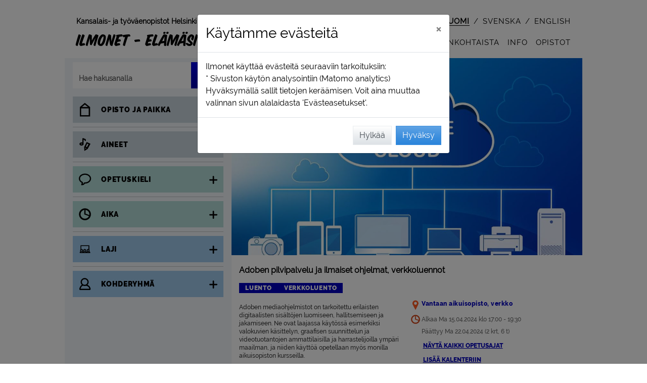

--- FILE ---
content_type: text/html; charset=utf-8
request_url: https://ilmonet.fi/courseAjax/V240463?_=1769121235718
body_size: 4704
content:
{"flash_messages": [], "html": "\n\n\n\t\n\t\n\t\n\t\n\t\n\t\n\t\t\n\t\t\n\t\n\t\n\n\n\n\n<!-- Course view info -->\n<div class=\"container grynos-course-single-view-container\">\n\n\t\n\t\t\n\t\n\t\n\t\n\n\t\n\n\n\n\t\n\t\n\t\n\t\n\t\n\n\t\n\t<!-- Modal teaching session window -->\n\t\n\t\n\t\n\t\n\t\n\t\n\t<div class=\"item-element grynos-course-single-view-grid-full\">\n\t\t\n\t\t\n\t\t\n\t\t<div id=\"\" class=\"item-image-lg \" style=\"z-index: 1;\">\n\t\t\t\n\n<div id=\"btn-course-back-to-search\" style=\"width: fit-content;\"  >\n\t<button id=\"\" class=\"btn btn-course-back-trans d-flex\" \n\t\tstyle=\"\">\n\t\t\n\t\t<div class=\"m-4\" style=\"width: 24px;\">\n\t\t\t<img src=\"/static/img/takaisin.svg?1.0.384.0\" alt=\"<\">\n\t\t</div>\n\t\t<div class=\"course-back-button my-auto mr-4\">\n\t\t\tTakaisin\n\t\t</div>\n\t</button>\n</div>\n\n<div id=\"btn-course-back-to-landing\" class=\"d-none\" style=\"width: fit-content;\"  >\n\t<button id=\"\" class=\"btn btn-course-back-trans d-flex\" \n\t\tstyle=\"\">\n\t\t\n\t\t<div class=\"m-4\" style=\"width: 24px;\">\n\t\t\t<img src=\"/static/img/takaisin.svg?1.0.384.0\" alt=\"<\">\n\t\t</div>\n\t\t<div class=\"course-back-button my-auto mr-4\">\n\t\t\tTakaisin\n\t\t</div>\n\t</button>\n</div>\n\n<div id=\"btn-course-back-to-rec-hashid\" class=\"d-none\" style=\"width: fit-content;\">\n\t<button id=\"\" class=\"btn btn-course-back-trans d-flex\" >\n\t\t\n\t\t<div class=\"m-4\" style=\"width: 24px;\">\n\t\t\t<img src=\"/static/img/takaisin.svg?1.0.384.0\" alt=\"<\">\n\t\t</div>\n\t\t<div class=\"course-back-button my-auto mr-4\">\n\t\t\tTakaisin\n\t\t</div>\n\t</button>\n</div>\n\t\t</div>\n\t\t\n\t\t<div id=\"\" class=\"item-image-xl \" style=\"z-index: 1;\">\n\t\t\t\n\n<div id=\"btn-course-back-to-search\" style=\"width: fit-content;\"  >\n\t<button id=\"\" class=\"btn btn-course-back-trans d-flex\" \n\t\tstyle=\"\">\n\t\t\n\t\t<div class=\"m-4\" style=\"width: 24px;\">\n\t\t\t<img src=\"/static/img/takaisin.svg?1.0.384.0\" alt=\"<\">\n\t\t</div>\n\t\t<div class=\"course-back-button my-auto mr-4\">\n\t\t\tTakaisin\n\t\t</div>\n\t</button>\n</div>\n\n<div id=\"btn-course-back-to-landing\" class=\"d-none\" style=\"width: fit-content;\"  >\n\t<button id=\"\" class=\"btn btn-course-back-trans d-flex\" \n\t\tstyle=\"\">\n\t\t\n\t\t<div class=\"m-4\" style=\"width: 24px;\">\n\t\t\t<img src=\"/static/img/takaisin.svg?1.0.384.0\" alt=\"<\">\n\t\t</div>\n\t\t<div class=\"course-back-button my-auto mr-4\">\n\t\t\tTakaisin\n\t\t</div>\n\t</button>\n</div>\n\n<div id=\"btn-course-back-to-rec-hashid\" class=\"d-none\" style=\"width: fit-content;\">\n\t<button id=\"\" class=\"btn btn-course-back-trans d-flex\" >\n\t\t\n\t\t<div class=\"m-4\" style=\"width: 24px;\">\n\t\t\t<img src=\"/static/img/takaisin.svg?1.0.384.0\" alt=\"<\">\n\t\t</div>\n\t\t<div class=\"course-back-button my-auto mr-4\">\n\t\t\tTakaisin\n\t\t</div>\n\t</button>\n</div>\n\t\t</div>\n\t\t\n\t\t\n\n\n\n\n\n\n\n\n\n\n\n\n\n\n\n\n\n\n\n\n\n\n\n\n\n\n\n\n\n\n\n\n\n\n\n\n\n\n\n\n\n\n\n\n\n\n\n\n\n\n\n\n\n\n\n\n\n\n\n\n\n\n\n\n\n\n\n\n\n\n\n\n\n\n\n\n\n\n\n\n\n\n\n\n\n\n\n\n\n\n\n\n\n\n\n\n\n\n\n\n\n\n\n\n\n\n\n\n\n\n\n\n\n\n\n\n\n\n\n\n \n\n\n\n\n\n\n\n\n\n\n\n\t\n\t\t\n\t\t\n\t\n\n\n\n\n\n\n\n\n\n\n\n\n\n\n\n\n \n\n\n\n\n<!-- Course - single view -->\n\n<!-- Course image xl -->\n\n\t\n\t\n\t\n\t\n\t<div class=\"item-image-xl\">\n\t\t\n\t\t\n\t\t\t<div class=\"course-text-field\">\n\t\t\t\t<div class=\"course-image-single-xl course-image-list-type\">\n\t\t\t\t\t\n\t\t\t\t\t\n\t\t\t\t\t<img data-src=\"https://ilmonet.fi/static/public/image/imagebank/Media ja tietotekniikka/AdobeCreative Cloud_1200_675.jpg\" class=\"img-rounded lazy-image\" alt=\"\" >\n\t\t\t\t\t\n\t\t\t\t\t\n\t\n\t\n\t<!-- Fav icon -->\n\t<div class=\"course-type-field-top fav-hide\"  data-this-is-fav-icon \n\t\tdata-course-code=\"V240463\">\n\t\t\n\t\t<div class=\"svg-suosikki-pink\" aria-hidden=\"true\"></div>\n\t</div>\n\t\t\t\t\t\n\t\t\t\t\t\n\t\t\t\t</div>\n\t\t\t</div>\n\t\t\n\t</div>\n\n<!-- Course image lg -->\n\n\t\n\t\n\t\n\t\n\t<div class=\"item-image-lg\">\n\t\t\n\t\t\n\t\t\t<div class=\"course-text-field\">\n\t\t\t\t<div class=\"course-image-single-lg course-image-list-type\">\n\t\t\t\t\t\n\t\t\t\t\t\n\t\t\t\t\t<img data-src=\"https://ilmonet.fi/static/public/image/imagebank/Media ja tietotekniikka/AdobeCreative Cloud_752_423.jpg\" class=\"img-rounded lazy-image\" alt=\"\" >\n\t\t\t\t\t\n\t\t\t\t\t\n\t\n\t\n\t<!-- Fav icon -->\n\t<div class=\"course-type-field-top fav-hide\"  data-this-is-fav-icon \n\t\tdata-course-code=\"V240463\">\n\t\t\n\t\t<div class=\"svg-suosikki-pink\" aria-hidden=\"true\"></div>\n\t</div>\n\t\t\t\t\t\n\t\t\t\t\t\n\t\t\t\t</div>\n\t\t\t</div>\n\t\t\n\t</div>\n\n<!-- Course image md with type -->\n\n\t\n\t\n\t\n\t\t\n\t\n\t\n\t<div class=\"item-image-md-type\">\n\t\t\n\t\t\n\t\t\t<div class=\"course-text-field\">\n\t\t\t\t<div class=\"course-image-single-md course-image-list-type\">\n\t\t\t\t\t\n\t\t\t\t\t\n\t\t\t\t\t<img data-src=\"https://ilmonet.fi/static/public/image/imagebank/Media ja tietotekniikka/AdobeCreative Cloud_560_315.jpg\" class=\"img-rounded lazy-image\" alt=\"\" >\n\t\t\t\t\t\n\t\t\t\t\t\n\t\n\t\n\t<!-- Fav icon -->\n\t<div class=\"course-type-field-top fav-hide\"  data-this-is-fav-icon \n\t\tdata-course-code=\"V240463\">\n\t\t\n\t\t<div class=\"svg-suosikki-pink\" aria-hidden=\"true\"></div>\n\t</div>\n\t\t\t\t\t\n\t\t\t\t\t\n\t\t\t\t\t\t<div class=\"course-type-field-bottom\">\n\t\t\t\t\t\t\t\n\n\n\n\n<!-- Course type info -->\n<div class=\"d-flex flex-wrap\" style=\"line-height: 1;\">\n\t\n\t\n\t\t<div class=\"course-color-lecture-container\">\n\t\t\t<span class=\"course-color-lecture\">\n\t\t\t\tLuento\n\t\t\t</span>\n\t\t</div>\n\t\n\t\n\t\n\t\n\t\t<div class=\"course-color-online-container\">\n\t\t\t<span class=\"course-color-online\">\n\t\t\t\tVerkkoluento\n\t\t\t</span>\n\t\t</div>\n\t\n\t\n\t\n\t\n\t\n\t\n</div>\n\t\t\t\t\t\t</div>\n\t\t\t\t\t\n\t\t\t\t</div>\n\t\t\t</div>\n\t\t\n\t</div>\n\n<!-- Course image sm with type -->\n\n\t\n\t\n\t\n\t\t\n\t\n\t\n\t<div class=\"item-image-sm-type\">\n\t\t\n\t\t\n\t\t\t<div class=\"course-text-field\">\n\t\t\t\t<div class=\"course-image-single-sm course-image-list-type\">\n\t\t\t\t\t\n\t\t\t\t\t\n\t\t\t\t\t<img data-src=\"https://ilmonet.fi/static/public/image/imagebank/Media ja tietotekniikka/AdobeCreative Cloud_352_198.jpg\" class=\"img-rounded lazy-image\" alt=\"\" >\n\t\t\t\t\t\n\t\t\t\t\t\n\t\n\t\n\t<!-- Fav icon -->\n\t<div class=\"course-type-field-top fav-hide\"  data-this-is-fav-icon \n\t\tdata-course-code=\"V240463\">\n\t\t\n\t\t<div class=\"svg-suosikki-pink\" aria-hidden=\"true\"></div>\n\t</div>\n\t\t\t\t\t\n\t\t\t\t\t\n\t\t\t\t\t\t<div class=\"course-type-field-bottom\">\n\t\t\t\t\t\t\t\n\n\n\n\n<!-- Course type info -->\n<div class=\"d-flex flex-wrap\" style=\"line-height: 1;\">\n\t\n\t\n\t\t<div class=\"course-color-lecture-container\">\n\t\t\t<span class=\"course-color-lecture\">\n\t\t\t\tLuento\n\t\t\t</span>\n\t\t</div>\n\t\n\t\n\t\n\t\n\t\t<div class=\"course-color-online-container\">\n\t\t\t<span class=\"course-color-online\">\n\t\t\t\tVerkkoluento\n\t\t\t</span>\n\t\t</div>\n\t\n\t\n\t\n\t\n\t\n\t\n</div>\n\t\t\t\t\t\t</div>\n\t\t\t\t\t\n\t\t\t\t</div>\n\t\t\t</div>\n\t\t\n\t</div>\n\n<!-- Course image xs with type -->\n\n\t\n\t\n\t\n\t\t\n\t\n\t\n\t<div class=\"item-image-xs-type\">\n\t\t\n\t\t\n\t\t\t<div class=\"course-text-field\">\n\t\t\t\t<div class=\"course-image-single-xs course-image-list-type\">\n\t\t\t\t\t\n\t\t\t\t\t\n\t\t\t\t\t<img data-src=\"https://ilmonet.fi/static/public/image/imagebank/Media ja tietotekniikka/AdobeCreative Cloud_256_144.jpg\" class=\"img-rounded lazy-image\" alt=\"\" >\n\t\t\t\t\t\n\t\t\t\t\t\n\t\n\t\n\t<!-- Fav icon -->\n\t<div class=\"course-type-field-top fav-hide\"  data-this-is-fav-icon \n\t\tdata-course-code=\"V240463\">\n\t\t\n\t\t<div class=\"svg-suosikki-pink\" aria-hidden=\"true\"></div>\n\t</div>\n\t\t\t\t\t\n\t\t\t\t\t\n\t\t\t\t\t\t<div class=\"course-type-field-bottom\">\n\t\t\t\t\t\t\t\n\n\n\n\n<!-- Course type info -->\n<div class=\"d-flex flex-wrap\" style=\"line-height: 1;\">\n\t\n\t\n\t\t<div class=\"course-color-lecture-container\">\n\t\t\t<span class=\"course-color-lecture\">\n\t\t\t\tLuento\n\t\t\t</span>\n\t\t</div>\n\t\n\t\n\t\n\t\n\t\t<div class=\"course-color-online-container\">\n\t\t\t<span class=\"course-color-online\">\n\t\t\t\tVerkkoluento\n\t\t\t</span>\n\t\t</div>\n\t\n\t\n\t\n\t\n\t\n\t\n</div>\n\t\t\t\t\t\t</div>\n\t\t\t\t\t\n\t\t\t\t</div>\n\t\t\t</div>\n\t\t\n\t</div>\n\n\n\n\n\n\n\n\n\n\n\n\n\n\n\n\n\n\n\n\n<!-- Course type info -->\n<div class=\"item-type \">\n\t\n\t\n\t\n\t\n\t\n\t\n\t\t<div class=\"course-text-field\">\n\t\t\t\n\n\n\n\n<!-- Course type info -->\n<div class=\"d-flex flex-wrap\" style=\"line-height: 1;\">\n\t\n\t\n\t\t<div class=\"course-color-lecture-container\">\n\t\t\t<span class=\"course-color-lecture\">\n\t\t\t\tLuento\n\t\t\t</span>\n\t\t</div>\n\t\n\t\n\t\n\t\n\t\t<div class=\"course-color-online-container\">\n\t\t\t<span class=\"course-color-online\">\n\t\t\t\tVerkkoluento\n\t\t\t</span>\n\t\t</div>\n\t\n\t\n\t\n\t\n\t\n\t\n</div>\n\t\t</div>\n\t\n</div>\n\n\n\n\n\n\n\n<!-- Course name -->\n\n<div class=\"item-name \">\n\t\n\t\n\t\t\n\t\t\t<div class=\"course-name-field\">\n\t\t\t\t<h1>\n\t\t\t\t\tAdoben pilvipalvelu ja ilmaiset ohjelmat, verkkoluennot\n\t\t\t\t</h1>\n\t\t\t</div>\n\t\t\n\t\n</div>\n\n\n<!-- Company name -->\n<div class=\"item-name-company \">\n\t\n\t\n\t\t<div class=\"course-name-field\">\n\t\t\tVantaan aikuisopisto\n\t\t</div>\n\t\n</div>\n\n\n\n<!-- Course location -->\n<div class=\"item-location\">\n\t\n\n\t\n\t\n\t\t<div class=\"course-text-field\">\n\t\t\t\n\n\n\n\n<!-- Course location -->\n\n\n\t\n\t\n\t\n\t\t<!-- Course location structure_name_b -->\n\t\t \n\t\t<div class=\"grynos-field-grid\">\n\t\t\t<div class=\"item-ico svg-alue-colored\" aria-hidden=\"true\"></div>\n\t\t\t<div class=\"item-field\">\n\t\t\t\t\n\t\t\t\t<div  \n\t\t\t\t\tclass=\"course-location-field\" \n\t\t\t\t\tdata-for-structure-id=\"7544\" data-for-location-name=\"verkko\"\n\t\t\t\t\tdata-for-company-id=\"6\">\n\t\t\t\t\t\n\t\t\t\t\tVantaan aikuisopisto, verkko\n\t\t\t\t</div>\n\t\t\t</div>\n\t\t</div>\n\t\n\t\n\t\n\t\t\n\t\t\n\t\t\n\t\t\n\t\t\n\t\n\n\n\n\n\n\n\n\n\n\n\n\t\t</div>\n\t\n</div>\n\n<!-- Course time & space ;) -->\n<div class=\"item-time-space\">\n\t\n\t\n\t\t<div class=\"course-text-field\">\n\t\t\t\n\t\t\t<div>\n\t\t\t\t\n\t\t\t\t\n\n\n\n\n\n\n\n\n\n\n\n\n\n\n\n<!-- Course time -->\n\n<div class=\"course-time-field mr-2  mx\" style=\"padding-bottom: 0 !important;\">\n\t\n\t\n\t\t\n\t\t\n\t\t\n\t\t\n\t\t\n\t\t\t<div class=\"d-flex\">\n\t\t\t\t\n\t\t\t\t\n\t\t\t\t<div class=\"font-svg-icon svg-aika-fill\" aria-hidden=\"true\">\n\t\t\t\t\t\n\n\n\n<svg style=\"height: 100%;\" viewbox=\"0 0 124 124\" fill=\"currentColor\">\n\t<path  d=\"M62.3,16.6c-25.2,0-45.7,20.5-45.7,45.7S37.1,108,62.3,108s45.7-20.5,45.7-45.7C108,37.1,87.5,16.6,62.3,16.6z\n\t\t M96.1,62.5c0,2-0.2,4-0.5,5.9L66.5,57.6V28.8C83.1,30.9,96.1,45.1,96.1,62.5z M62.3,96.2c-18.6,0-33.8-15.2-33.8-33.8\n\t\tc0-17.1,12.8-31.3,29.4-33.5L56.6,63l36.5,13.3C87.8,88,76,96.2,62.3,96.2z\"/>\n</svg>\n\t\t\t\t\t\n\t\t\t\t</div>\n\t\t\t\t\n\t\t\t\t<div class=\"my-auto\">\n\t\t\t\t\t\n\t\t\t\t\tAlkaa Ma 15.04.2024 klo 17:00 - 19:30\n\t\t\t\t</div>\n\t\t\t</div>\n\t\t\t<div class=\"d-flex\">\n\t\t\t\t<div class=\"grynos-icon-md\"></div>\n\t\t\t\t<div class=\"my-auto\">\n\t\t\t\t\t\n\t\t\t\t\t\tP\u00e4\u00e4ttyy Ma 22.04.2024\n\t\t\t\t\t\t\n\t\t\t\t\t\t\n\t\n\t\n\t\n\t\n\t\n\t\t\n\t\n\t\n\t\n\t\n\t\t\n\t\n\t\n\t\n\t\n\t\t\n\t\t\t\n\t\t\n\t\t\n\t\t\t\n\t\t\t\t\n\t\t\t\n\t\t\t\n\t\t\n\t\t\n\t\t\t\n\t\t\n\t\n\t\n\t\n\t(2 krt, 6 t)\n\t\t\t\t\t\n\t\t\t\t</div>\n\t\t\t</div>\n\t\t\n\t\t\n\t\n</div>\n\n\n\n\t\n\t\t\n\t\t\n\t\t<div class=\"\">\n\t\t\t<div class=\"d-flex\">\n\t\t\t\t\n\t\t\t\t<div class=\"grynos-icon-md\"></div>\n\t\t\t\t\n\t\t\t\t \n\t\t\t\t\n\t\t\t\t\n\t\t\t\t\n\t\t\t\t<button g-event=\"show-sessions\" id=\"course-text-field-course-info-session-a\" class=\"course-time-link   btn btn-thight-pad-left\"\n\t\t\t\t\t\tdata-toggle=\"collapse\"\n\t\t\t\t\t\tdata-target=\"#course_sessions\"\n\t\t\t\t\t\taria-expanded=\"false\" \n\t\t\t\t\t\taria-controls=\"course_sessions\"\n\t\t\t\t>\n\t\t\t\t<div aria-live=\"polite\">\n\t\t\t\t\t<div id=\"text-show-all\">\n\t\t\t\t\t\tN\u00e4yt\u00e4 kaikki opetusajat\n\t\t\t\t\t</div>\n\t\t\t\t\t<div id=\"text-hide-all\" style=\"display: none;\">\n\t\t\t\t\t\tPiilota kaikki opetusajat\n\t\t\t\t\t</div>\n\t\t\t\t</div>\n\t\t\t\t</button>\n\t\t\t</div>\n\t\t\t\n\t\t\t\n\t\t\t\n\t\t\t\n\n\t\t\t<!-- Course time / List -->\n\t\t\t\n\t\t\t<div id=\"course_sessions\" role=\"region\" class=\"collapse\" aria-live=\"polite\">\n\t\t\t\n\t\t\t\t<div class=\"grynos-field-grid\">\n\t\t\t\t\t<div class=\"item-ico grynos-icon-md course-sessions\"></div>\n\t\t\t\t\t<div class=\"item-field course-sessions\">\n\t\t\t\t\t\t\n\t\t\t\t\t\t\t<div id=\"course-text-field-course-sessions-1\" class=\"course-more-field \">\n\t\t\t\t\t\t\t\t\n\t\t\t\t\t\t\t\t\n\t\t\t\t\t\t\t\t\n\t\t\t\t\t\t\t\t<div>\n\t\t\t\t\t\t\t\t\tMa 15.04.2024 klo 17:00 - 19:30  verkko    | Et\u00e4opetus\n\t\t\t\t\t\t\t\t\t\n\t\t\t\t\t\t\t\t</div>\n\t\t\t\t\t\t\t</div>\n\t\t\t\t\t\t\n\t\t\t\t\t\t\t<div id=\"course-text-field-course-sessions-2\" class=\"course-more-field \">\n\t\t\t\t\t\t\t\t\n\t\t\t\t\t\t\t\t\n\t\t\t\t\t\t\t\t\n\t\t\t\t\t\t\t\t<div>\n\t\t\t\t\t\t\t\t\tMa 22.04.2024 klo 17:00 - 19:30  verkko    | Et\u00e4opetus\n\t\t\t\t\t\t\t\t\t\n\t\t\t\t\t\t\t\t</div>\n\t\t\t\t\t\t\t</div>\n\t\t\t\t\t\t\n\t\t\t\t\t</div>\n\t\t\t\t</div>\n\t\t\t\n\t\t\t</div>\n\t\t</div>\n\t\t\n\t\n\n\t\t\t\t\n\t\t\t\t\n\t\t\t\t\t\n\t\t\t\t\t\n\t\t\t\t\t\n\t\t\t\t\t\n\n<!-- Course space -->\n\n\t\n\t<div class=\"d-flex\">\n\t\t<div class=\"grynos-icon-md d-flex\">\n\t\t\t\n\t\t\t<span class=\"fa fa-circle mx-auto my-auto\" style=\"color: #e84e0f; /* IE11 fix */ color: var(--red); font-size: 0.5rem;\" aria-hidden=\"true\"></span>\n\t\t</div>\n\t\t<div class=\"course-space-field my-auto\">\n\t\t\tIlmoittautuminen p\u00e4\u00e4ttynyt\n\t\t</div>\n\t</div>\n\n\n\n\t\t\t\t\n\t\t\t</div>\n\t\t</div>\n\t\t\n\t\t\n\t\t\n\t\n</div>\n\n<!-- Course description max 100 characters -->\n<div class=\"item-description_100\">\n\t\n\t\n\t\t<div class=\"course-description-field\">\n\t\t\t\n\t\t\t\n\t\t\t\tAdoben mediaohjelmistot on tarkoitettu erilaisten digitaalisten sis\u00e4lt\u00f6jen luomiseen, hallitsemis...\n\t\t\t\n\t\t\t\n\t\t</div>\n\t\n</div>\n\n\n\n<!-- Separator line -->\n<div class=\"item-line\">\n\t<hr>\n</div>\n\n\n\n\n\t\n\t\n\t\n\t\n\t\n\t\n\t\n\t\n\t\n\t\t\n\t\t\n\t\t\n\t\n\n\t\n\t\n\n\t\n\t\n\n\t\n\t\n\n\t\n\t\n\t\n\t\n\t\n\t\n\t\n\t\n\t\n\t\n\t\n\t\n\t\n\t\n\t\n\t\n\t\n\t\n\t\n\t\n\t\n\t\n\t\n\t\n\t\n\t\n\t\n\t\n\t\n\t\n\t\n\t\n\t\n\t\n\t\n\t\n\t\n\t\n\n\n\t\n\t<!-- Course descriptio mobile -->\n\t<div id=\"item-description-mobile\" class=\"item-description d-block d-md-none\">\n\t\t\n\t\t\n\t\t\t<div id=\"description-mobile-short\" class=\"course-description-field mt-2\">\n\t\t\t\t<div>\n\t\t\t\t\tAdoben mediaohjelmistot on tarkoitettu erilaisten digitaalisten sis\u00e4lt\u00f6jen luomiseen, hallitsemiseen ja jakamiseen. Ne ovat laajassa k\u00e4yt\u00f6ss\u00e4 esimerkiksi valokuvien k\u00e4sittelyn, graafisen suunnittelun ja videotuotantojen ammattilaisilla ja harrastelijoilla ymp\u00e4ri maailman, ja niiden k\u00e4ytt\u00f6\u00e4 opetellaan my\u00f6s monilla aikuisopiston kursseilla. <br/>Ohjelmia voidaan k\u00e4ytt\u00e4\u00e4 ostamalla ohjelman lisenssi pilvipalvelusta. Mutta tiesitk\u00f6, ett\u00e4 Adobella on  my\u00f6s ilmaisohjelmia?Tietoiskuluennoilla Vantaan aik...\n\t\t\t\t</div>\n\t\t\t</div>\n\t\t\n\t\t\n\t\t\n\t\t\n\t\t\n\t\t\t<div id=\"description-mobile-long-show-button\" class=\"mb-2\">\n\t\t\t\t\n\t\t\t\t<button class=\"btn my-auto\" g-event=\"read-more\" aria-label=\"Lue lis\u00e4\u00e4\"><span class=\"svg-lue-lisaa\" aria-hidden=\"true\"></span></button>\n\t\t\t</div>\n\t\t\t<div id=\"description-mobile-long\" class=\"course-description-field mt-2\" style=\"display:none\">\n\t\t\t\t<div>\n\t\t\t\t<div>\n\t\t\t\t\tAdoben mediaohjelmistot on tarkoitettu erilaisten digitaalisten sis\u00e4lt\u00f6jen luomiseen, hallitsemiseen ja jakamiseen. Ne ovat laajassa k\u00e4yt\u00f6ss\u00e4 esimerkiksi valokuvien k\u00e4sittelyn, graafisen suunnittelun ja videotuotantojen ammattilaisilla ja harrastelijoilla ymp\u00e4ri maailman, ja niiden k\u00e4ytt\u00f6\u00e4 opetellaan my\u00f6s monilla aikuisopiston kursseilla. \n\t\t\t\t</div>\n\t\t\t\t\n\t\t\t\t\n\t\t\t\t\t<div class=\"mt-2\">\n\t\t\t\t\t\t<p>Ohjelmia voidaan k\u00e4ytt\u00e4\u00e4 ostamalla ohjelman lisenssi pilvipalvelusta. Mutta tiesitk\u00f6, ett\u00e4 Adobella on  my\u00f6s ilmaisohjelmia?Tietoiskuluennoilla Vantaan aikuisopiston valokuvauksen, median ja tietotekniikan opettaja P\u00e4ivi Airas k\u00e4sittelee Adoben pilvipalvelua, sek\u00e4 perehdytt\u00e4\u00e4 Adoben maksuttomaan ohjelmatarjontaan.</p><p>15.4. Mik\u00e4 on Adobe pilvipalvelu eli Creative Cloud? Selvitet\u00e4\u00e4n miten Creative Cloud toimii, mit\u00e4 palveluja se sis\u00e4lt\u00e4\u00e4 ja miss\u00e4 k\u00e4ytt\u00f6j\u00e4rjestelmiss\u00e4 se toimii. Miten tiedosto poistetaan? Mit\u00e4 pilviymp\u00e4rist\u00f6\u00f6n tallennetaan ja mist\u00e4 ohjelmista? Millainen on pilvipalvelun tietoturva? Mit\u00e4 palvelun k\u00e4ytt\u00f6 maksaa? </p><p>22.4. Mitk\u00e4 Adoben ohjelmat ovat ilmaisia? Mihin tarkoitukseen niit\u00e4 k\u00e4ytet\u00e4\u00e4n? Miss\u00e4 laitteissa ne toimivat? Luennolla tutustutaan ilmaisiin Adoben ohjelmiin tarkastelemalla niiden toimintaa ja sis\u00e4lt\u00f6\u00e4, sek\u00e4 ohjelmilla tuotetun sis\u00e4ll\u00f6n jakamista.<br/></p>\n\t\t\t\t\t</div>\n\t\t\t\t\n\t\t\t\t</div>\n\t\t\t</div>\n\t\t\n\t</div>\n\t\n\t<!-- Course description -->\n\t<div id=\"item-description-desk\" class=\"item-description d-none d-md-block\">\n\t\t\n\t\t\n\t\t\t<div class=\"course-description-field mt-2\">\n\t\t\t\t<div>\n\t\t\t\t\tAdoben mediaohjelmistot on tarkoitettu erilaisten digitaalisten sis\u00e4lt\u00f6jen luomiseen, hallitsemiseen ja jakamiseen. Ne ovat laajassa k\u00e4yt\u00f6ss\u00e4 esimerkiksi valokuvien k\u00e4sittelyn, graafisen suunnittelun ja videotuotantojen ammattilaisilla ja harrastelijoilla ymp\u00e4ri maailman, ja niiden k\u00e4ytt\u00f6\u00e4 opetellaan my\u00f6s monilla aikuisopiston kursseilla. \n\t\t\t\t</div>\n\t\t\t\t\n\t\t\t\t\n\t\t\t\t\t<div class=\"mt-2\">\n\t\t\t\t\t\t<p>Ohjelmia voidaan k\u00e4ytt\u00e4\u00e4 ostamalla ohjelman lisenssi pilvipalvelusta. Mutta tiesitk\u00f6, ett\u00e4 Adobella on  my\u00f6s ilmaisohjelmia?Tietoiskuluennoilla Vantaan aikuisopiston valokuvauksen, median ja tietotekniikan opettaja P\u00e4ivi Airas k\u00e4sittelee Adoben pilvipalvelua, sek\u00e4 perehdytt\u00e4\u00e4 Adoben maksuttomaan ohjelmatarjontaan.</p><p>15.4. Mik\u00e4 on Adobe pilvipalvelu eli Creative Cloud? Selvitet\u00e4\u00e4n miten Creative Cloud toimii, mit\u00e4 palveluja se sis\u00e4lt\u00e4\u00e4 ja miss\u00e4 k\u00e4ytt\u00f6j\u00e4rjestelmiss\u00e4 se toimii. Miten tiedosto poistetaan? Mit\u00e4 pilviymp\u00e4rist\u00f6\u00f6n tallennetaan ja mist\u00e4 ohjelmista? Millainen on pilvipalvelun tietoturva? Mit\u00e4 palvelun k\u00e4ytt\u00f6 maksaa? </p><p>22.4. Mitk\u00e4 Adoben ohjelmat ovat ilmaisia? Mihin tarkoitukseen niit\u00e4 k\u00e4ytet\u00e4\u00e4n? Miss\u00e4 laitteissa ne toimivat? Luennolla tutustutaan ilmaisiin Adoben ohjelmiin tarkastelemalla niiden toimintaa ja sis\u00e4lt\u00f6\u00e4, sek\u00e4 ohjelmilla tuotetun sis\u00e4ll\u00f6n jakamista.<br/></p>\n\t\t\t\t\t</div>\n\t\t\t\t\n\t\t\t</div>\n\t\t\n\t\t\n\t\t<!-- More info for desktop -->\n\t\t\n\n<!-- More info -->\n\n\t<!-- More info _Enrollment starts_ -->\n\t<div class=\"course-more-field\">\n\t\t\n\t\t\n\t\tIlmoittautuminen ti 21.11.2023 klo 13:00 alkaen\n\t\t\n\t</div>\n\n\n\t<!-- More info _code_ -->\n\t<div class=\"course-more-field\">\n\t\t<span class=\"headline\">\n\t\t\tKurssitunnus:\n\t\t</span>\n\t\t<span class=\"bold\">\n\t\t\tV240463\n\t\t</span>\n\t</div>\n\n\n\t<!-- More info _Price_ -->\n\t<div class=\"course-more-field\">\n\t\t<span class=\"headline\">\n\t\t\tHinta: \n\t\t</span>\n\t\tKev\u00e4t 0,00 \u20ac\n\t</div>\n\n\n\t<!-- More info _Discount_ -->\n\t<div class=\"course-more-field\">\n\t\t<span class=\"headline\">\n\t\t\tAlennus:\n\t\t</span>\n\t\tEi alennusta\n\t</div>\n\n\n\t<!-- More info _Teacher_ -->\n\t<div class=\"course-more-field\">\n\t\t<span class=\"headline\">\n\t\t\tOpettaja:\n\t\t</span>\n\t\tAiras P\u00e4ivi\n\t</div>\n\n\n\n\t<!-- More info _equipment_ -->\n\t<div class=\"course-more-field\">\n\t\t<span class=\"headline\">\n\t\t\tV\u00e4line:\n\t\t</span>\n\t\tLuennot j\u00e4rjestet\u00e4\u00e4n verkossa Teams-alustalla. Saat osallistumislinkin luennoille s\u00e4hk\u00f6postitse viimeist\u00e4\u00e4n noin 1-2 vrk ennen ensimm\u00e4ist\u00e4 luentoa. L\u00f6yd\u00e4t linkin my\u00f6s Ilmonetist\u00e4 kohdasta \"Omat kurssit\", kun kirjaudut Ilmonetiin henkil\u00f6kohtaisilla tunnuksillasi. Verkkoluennolle osallistuaksesi tarvitset v\u00e4hint\u00e4\u00e4n tietokoneen tai tabletin (tai \u00e4lypuhelimen) sek\u00e4 hyv\u00e4n nettiyhteyden.\n\t</div>\n\n\n\t<!-- More info _Max. student_ -->\n\t<div class=\"course-more-field\">\n\t\t<span class=\"headline\">\n\t\t\tMax. opiskelijam\u00e4\u00e4r\u00e4:\n\t\t</span>\n\t\t30\n\t</div>\n\n\n\t<!-- More info _Min. student_ -->\n\t<div class=\"course-more-field\">\n\t\t<span class=\"headline\">\n\t\t\tMin. opiskelijam\u00e4\u00e4r\u00e4:\n\t\t</span>\n\t\t1\n\t</div>\n\n\n\t<!-- More info _Teaching language_ -->\n\t<div class=\"course-more-field\">\n\t\t<span class=\"headline\">\n\t\t\tOpetuskieli:\n\t\t</span>\n\t\tsuomi\n\t</div>\n\n\n\n\n\n\n\t<!-- More info _Additional_ -->\n\t<div class=\"course-more-field\">\n\t\t<span class=\"headline\">\n\t\t\tLis\u00e4tiedot:  \n\t\t</span>\n\t\tVerkkoluentoja ei tallenneta.\n\t</div>\n\n\n\n\n\n\t\n\n\n\n<!-- More info _distance_learning_link_ -->\n\n\n\n\n\n\n\n\n\n\n\n\n\t</div>\n\t\n\t\n\t\n\t<!-- Right side grouping -->\n\t<div class=\"item-r-side\">\n\t\t\n\n<!-- Course location -->\n<div>\n\t<div class=\"course-text-field\">\n\t\t\n\n\n\n\n<!-- Course location -->\n\n\n\t\n\t\n\t\n\t\t<!-- Course location structure_name_b -->\n\t\t \n\t\t<div class=\"grynos-field-grid\">\n\t\t\t<div class=\"item-ico svg-alue-colored\" aria-hidden=\"true\"></div>\n\t\t\t<div class=\"item-field\">\n\t\t\t\t\n\t\t\t\t<div  \n\t\t\t\t\tclass=\"course-location-field\" \n\t\t\t\t\tdata-for-structure-id=\"7544\" data-for-location-name=\"verkko\"\n\t\t\t\t\tdata-for-company-id=\"6\">\n\t\t\t\t\t\n\t\t\t\t\tVantaan aikuisopisto, verkko\n\t\t\t\t</div>\n\t\t\t</div>\n\t\t</div>\n\t\n\t\n\t\n\t\t\n\t\t\n\t\t\n\t\t\n\t\t\n\t\n\n\n\n\n\n\n\n\n\n\n\n\t</div>\n\t<div class=\"course-text-field\" style=\"padding-bottom: 0 !important;\">\n\t\t\n\n\n\n\n\n\n\n\n\n\n\n\n\n\n\n<!-- Course time -->\n\n<div class=\"course-time-field mr-2  mx\" style=\"padding-bottom: 0 !important;\">\n\t\n\t\n\t\t\n\t\t\n\t\t\n\t\t\n\t\t\n\t\t\t<div class=\"d-flex\">\n\t\t\t\t\n\t\t\t\t\n\t\t\t\t<div class=\"font-svg-icon svg-aika-fill\" aria-hidden=\"true\">\n\t\t\t\t\t\n\n\n\n<svg style=\"height: 100%;\" viewbox=\"0 0 124 124\" fill=\"currentColor\">\n\t<path  d=\"M62.3,16.6c-25.2,0-45.7,20.5-45.7,45.7S37.1,108,62.3,108s45.7-20.5,45.7-45.7C108,37.1,87.5,16.6,62.3,16.6z\n\t\t M96.1,62.5c0,2-0.2,4-0.5,5.9L66.5,57.6V28.8C83.1,30.9,96.1,45.1,96.1,62.5z M62.3,96.2c-18.6,0-33.8-15.2-33.8-33.8\n\t\tc0-17.1,12.8-31.3,29.4-33.5L56.6,63l36.5,13.3C87.8,88,76,96.2,62.3,96.2z\"/>\n</svg>\n\t\t\t\t\t\n\t\t\t\t</div>\n\t\t\t\t\n\t\t\t\t<div class=\"my-auto\">\n\t\t\t\t\t\n\t\t\t\t\tAlkaa Ma 15.04.2024 klo 17:00 - 19:30\n\t\t\t\t</div>\n\t\t\t</div>\n\t\t\t<div class=\"d-flex\">\n\t\t\t\t<div class=\"grynos-icon-md\"></div>\n\t\t\t\t<div class=\"my-auto\">\n\t\t\t\t\t\n\t\t\t\t\t\tP\u00e4\u00e4ttyy Ma 22.04.2024\n\t\t\t\t\t\t\n\t\t\t\t\t\t\n\t\n\t\n\t\n\t\n\t\n\t\t\n\t\n\t\n\t\n\t\n\t\t\n\t\n\t\n\t\n\t\n\t\t\n\t\t\t\n\t\t\n\t\t\n\t\t\t\n\t\t\t\t\n\t\t\t\n\t\t\t\n\t\t\n\t\t\n\t\t\t\n\t\t\n\t\n\t\n\t\n\t(2 krt, 6 t)\n\t\t\t\t\t\n\t\t\t\t</div>\n\t\t\t</div>\n\t\t\n\t\t\n\t\n</div>\n\n\n\n\t\n\t\t\n\t\t\n\t\t<div class=\"\">\n\t\t\t<div class=\"d-flex\">\n\t\t\t\t\n\t\t\t\t<div class=\"grynos-icon-md\"></div>\n\t\t\t\t\n\t\t\t\t \n\t\t\t\t\n\t\t\t\t\n\t\t\t\t\n\t\t\t\t<button g-event=\"show-sessions\" id=\"course-text-field-course-info-session-a\" class=\"course-time-link   btn btn-thight-pad-left\"\n\t\t\t\t\t\tdata-toggle=\"collapse\"\n\t\t\t\t\t\tdata-target=\"#course_sessions\"\n\t\t\t\t\t\taria-expanded=\"false\" \n\t\t\t\t\t\taria-controls=\"course_sessions\"\n\t\t\t\t>\n\t\t\t\t<div aria-live=\"polite\">\n\t\t\t\t\t<div id=\"text-show-all\">\n\t\t\t\t\t\tN\u00e4yt\u00e4 kaikki opetusajat\n\t\t\t\t\t</div>\n\t\t\t\t\t<div id=\"text-hide-all\" style=\"display: none;\">\n\t\t\t\t\t\tPiilota kaikki opetusajat\n\t\t\t\t\t</div>\n\t\t\t\t</div>\n\t\t\t\t</button>\n\t\t\t</div>\n\t\t\t\n\t\t\t\n\t\t\t\n\t\t\t\n\n\t\t\t<!-- Course time / List -->\n\t\t\t\n\t\t\t<div id=\"course_sessions\" role=\"region\" class=\"collapse\" aria-live=\"polite\">\n\t\t\t\n\t\t\t\t<div class=\"grynos-field-grid\">\n\t\t\t\t\t<div class=\"item-ico grynos-icon-md course-sessions\"></div>\n\t\t\t\t\t<div class=\"item-field course-sessions\">\n\t\t\t\t\t\t\n\t\t\t\t\t\t\t<div id=\"course-text-field-course-sessions-1\" class=\"course-more-field \">\n\t\t\t\t\t\t\t\t\n\t\t\t\t\t\t\t\t\n\t\t\t\t\t\t\t\t\n\t\t\t\t\t\t\t\t<div>\n\t\t\t\t\t\t\t\t\tMa 15.04.2024 klo 17:00 - 19:30  verkko    | Et\u00e4opetus\n\t\t\t\t\t\t\t\t\t\n\t\t\t\t\t\t\t\t</div>\n\t\t\t\t\t\t\t</div>\n\t\t\t\t\t\t\n\t\t\t\t\t\t\t<div id=\"course-text-field-course-sessions-2\" class=\"course-more-field \">\n\t\t\t\t\t\t\t\t\n\t\t\t\t\t\t\t\t\n\t\t\t\t\t\t\t\t\n\t\t\t\t\t\t\t\t<div>\n\t\t\t\t\t\t\t\t\tMa 22.04.2024 klo 17:00 - 19:30  verkko    | Et\u00e4opetus\n\t\t\t\t\t\t\t\t\t\n\t\t\t\t\t\t\t\t</div>\n\t\t\t\t\t\t\t</div>\n\t\t\t\t\t\t\n\t\t\t\t\t</div>\n\t\t\t\t</div>\n\t\t\t\n\t\t\t</div>\n\t\t</div>\n\t\t\n\t\n\n\t</div>\n\t\n\t<div class=\"course-text-field\">\n\t\t\n\n<!-- Course time to calendar -->\n\n\t\n\t<div class=\"\">\n\t\t\n\t\t\n\t\t\n\t\t\n\t\t\n\t\t<form g-event=\"disable-submit-calendar\" action=\"/authorize/calendar\" method=\"post\" novalidate>\n\t\t\t<input name=\"course_ids\" value=\"583958\" type=\"hidden\">\n\t\t\t<input name=\"alert\" value=\"15\" type=\"hidden\">\n\t\t\t\n\t\t\t\n\t\t\t<div class=\"d-flex\">\n\t\t\t\t<div class=\"grynos-icon-md\"></div>\n\t\t\t\t\n\t\t\t\t\n\t\t\t\t<button type=\"submit\" class=\"btn btn-thight-pad-left btn-sm course-time-link\"\n\t\t\t\t\taria-label=\"Lataa kalenteritiedosto\"\n\t\t\t\t>\n\t\t\t\t\tLis\u00e4\u00e4 kalenteriin\n\t\t\t\t</button>\n\t\t\t</div>\n\t\t</form>\n\t</div>\n\n\t</div>\n\t\n\t\n\t\n\t<div class=\"course-text-field\">\n\t\t\n\t\t\n\t\t\t\n\n<!-- Course space -->\n\n\t\n\t<div class=\"d-flex\">\n\t\t<div class=\"grynos-icon-md d-flex\">\n\t\t\t\n\t\t\t<span class=\"fa fa-circle mx-auto my-auto\" style=\"color: #e84e0f; /* IE11 fix */ color: var(--red); font-size: 0.5rem;\" aria-hidden=\"true\"></span>\n\t\t</div>\n\t\t<div class=\"course-space-field my-auto\">\n\t\t\tIlmoittautuminen p\u00e4\u00e4ttynyt\n\t\t</div>\n\t</div>\n\n\n\n\t\t\n\t</div>\n</div>\n\t</div>\n\t\n\t\t\n\t<!-- More info for mobile only -->\n\t<div class=\"item-more  d-block d-md-none\">\n\t\t\n\n<!-- More info -->\n\n\t<!-- More info _Enrollment starts_ -->\n\t<div class=\"course-more-field\">\n\t\t\n\t\t\n\t\tIlmoittautuminen ti 21.11.2023 klo 13:00 alkaen\n\t\t\n\t</div>\n\n\n\t<!-- More info _code_ -->\n\t<div class=\"course-more-field\">\n\t\t<span class=\"headline\">\n\t\t\tKurssitunnus:\n\t\t</span>\n\t\t<span class=\"bold\">\n\t\t\tV240463\n\t\t</span>\n\t</div>\n\n\n\t<!-- More info _Price_ -->\n\t<div class=\"course-more-field\">\n\t\t<span class=\"headline\">\n\t\t\tHinta: \n\t\t</span>\n\t\tKev\u00e4t 0,00 \u20ac\n\t</div>\n\n\n\t<!-- More info _Discount_ -->\n\t<div class=\"course-more-field\">\n\t\t<span class=\"headline\">\n\t\t\tAlennus:\n\t\t</span>\n\t\tEi alennusta\n\t</div>\n\n\n\t<!-- More info _Teacher_ -->\n\t<div class=\"course-more-field\">\n\t\t<span class=\"headline\">\n\t\t\tOpettaja:\n\t\t</span>\n\t\tAiras P\u00e4ivi\n\t</div>\n\n\n\n\t<!-- More info _equipment_ -->\n\t<div class=\"course-more-field\">\n\t\t<span class=\"headline\">\n\t\t\tV\u00e4line:\n\t\t</span>\n\t\tLuennot j\u00e4rjestet\u00e4\u00e4n verkossa Teams-alustalla. Saat osallistumislinkin luennoille s\u00e4hk\u00f6postitse viimeist\u00e4\u00e4n noin 1-2 vrk ennen ensimm\u00e4ist\u00e4 luentoa. L\u00f6yd\u00e4t linkin my\u00f6s Ilmonetist\u00e4 kohdasta \"Omat kurssit\", kun kirjaudut Ilmonetiin henkil\u00f6kohtaisilla tunnuksillasi. Verkkoluennolle osallistuaksesi tarvitset v\u00e4hint\u00e4\u00e4n tietokoneen tai tabletin (tai \u00e4lypuhelimen) sek\u00e4 hyv\u00e4n nettiyhteyden.\n\t</div>\n\n\n\t<!-- More info _Max. student_ -->\n\t<div class=\"course-more-field\">\n\t\t<span class=\"headline\">\n\t\t\tMax. opiskelijam\u00e4\u00e4r\u00e4:\n\t\t</span>\n\t\t30\n\t</div>\n\n\n\t<!-- More info _Min. student_ -->\n\t<div class=\"course-more-field\">\n\t\t<span class=\"headline\">\n\t\t\tMin. opiskelijam\u00e4\u00e4r\u00e4:\n\t\t</span>\n\t\t1\n\t</div>\n\n\n\t<!-- More info _Teaching language_ -->\n\t<div class=\"course-more-field\">\n\t\t<span class=\"headline\">\n\t\t\tOpetuskieli:\n\t\t</span>\n\t\tsuomi\n\t</div>\n\n\n\n\n\n\n\t<!-- More info _Additional_ -->\n\t<div class=\"course-more-field\">\n\t\t<span class=\"headline\">\n\t\t\tLis\u00e4tiedot:  \n\t\t</span>\n\t\tVerkkoluentoja ei tallenneta.\n\t</div>\n\n\n\n\n\n\t\n\n\n\n<!-- More info _distance_learning_link_ -->\n\n\n\n\n\n\n\n\n\n\n\n\n\t</div>\n\t\n\t\n\n\n\n<!-- Buttons -->\n\n\n<div class=\"item-buttons\">\n\t\n\n\n\n\n\n\t\n\t\n\t\n\n\n\n\n\n\n<!-- Buttons -->\n<div class=\"grynos-field-grid\">\n\t<div class=\"item-ico grynos-icon-md d-none d-md-block\"></div>\n\t\n\t<div class=\"item-field\">\n\t\t\n\t\t\n\t\t\n\t\t\n\t\t\n\t\t\n\t\t\t<!-- (Un)Enroll button -->\n\t\t\t\t\n\t\t\t\t\n\t\t\t\t\n\t\t\t\t\t\n\t\t\t\t\t\n\t\t\t\t\t\n\t\t\t\t\t\n\t\t\t\t\t\n\t\t\t\t\t\n\t\t\t\t\n\t\t\t\t\n\t\t\t\n\t\t\t\t\n\t\t\t\t\n\t\t\t\t\t\n\t\t\t\t\t\n\t\t\t\t\t\n\t\t\t\t\t\n\t\t\t\t\t\n\t\t\t\t\n\t\t\t\t\n\t\t\t\t\n\t\t\t\t\n\t\t\t\t\n\n\n\n\n\n\n\t\n\n\n\n\n\n\n\n\n\n\n\n\n\n\n\n\n\n\n\n\n\n\n\n<!-- (Un)Enroll button -->\n\n\t\n\t\n\t\n\t\n\t\n\t\n\t\n\t\n\t\n\t\n\t\n\t\n\t\n\t\n\t\t\n\t\t\n\t\t\n\t\t\n\t\t\n\n\t\t\n\t\t\n\t\t\n\t\t\n\t\t\n\t\t\n\t\t\n\t\t\n\t\t\n\t\t\n\t\t\n\t\t\n\t\t\n\t\t\n\t\t\n\t\t\t\n\t\t\t\n\t\t\t<!-- enroll button _disabled_ -->\n\t\t\t\n\t\t\n\t\t\n\t\n\n\n\n\n\n\t\n\t\n\t\n\t\n\t\n\t\n\t\n\t\n\t\n\n\t\t\t\n\t\t\t<!-- Favorite button -->\n\t\t\t<div class=\"course-text-field\">\n\t\t\t\t\n\n\n\t\n\t\n\t\n\t\n\t\n\t\t\n\t\n\t\n\t\n\t\n\t\n\t\n\t\n\t\n\t<button g-event=\"add-fav\" \n\t\t\tdata-course-code=\"V240463\" \n\t\t\tclass=\"btn btn-favourite-add w-100 \">\n\t\tLis\u00e4\u00e4 suosikkeihin\n\t</button>\n\t<button g-event=\"rem-fav\"\n\t\t\tdata-course-code=\"V240463\"\n\t\t\tclass=\"btn btn-favourite-rem w-100 btn-hide\">\n\t\tPoista suosikeista\n\t</button>\n\t\n\n\t\t\t</div>\n\t\t\n\t\t\n\t\t\n\t\t\n\t\t\n\t\t\n\t\t\n\t\t\n\t\t\n\t\t\n\t\t\n\t\t\t<!-- Print button -->\n\t\t\t<div class=\"course-text-field\">\n\t\t\t\t\n\n\t\n\t\n\t\t\n\t\n\t\n\t\n\t\n\t\n\t\n\t\n\t<form id=\"print-course\" action=\"/coursepdf\" method=\"post\" novalidate>\n\t\t<input name=\"course_code\" value=\"V240463\" type=\"hidden\">\n\t\t<button type=\"submit\" class=\"btn btn-print w-100 \">\n\t\t\t\n\t\t\t\n\t\t\tLataa PDF tiedosto\n\t\t</button>\n\t</form>\n\t\n\n\t\t\t</div>\n\t\t\n\n\t\t\n\t\t\n\t\t\n\t\t\t\n\t\t\t<!-- Some button -->\n\t\t\t<div class=\"course-text-field d-flex share-field\"\n\t\t\t\tdata-face-aria=\"Jaa t\u00e4m\u00e4 sivu Facebookissa Avautuu uuteen v\u00e4lilehteen\"\n\t\t\t\tdata-tw-aria=\"Jaa t\u00e4m\u00e4 sivu Twitteriss\u00e4 Avautuu uuteen v\u00e4lilehteen\"\n\t\t\t>\n\t\t\t</div>\n\t\t\n\t</div>\n</div>\n</div>\n\t</div>\n\t\n\n</div>", "jsoned_data": {"current_page": "/course/V240463", "title_current_page": "ilmonet - Kurssi - V240463. Adoben pilvipalvelu ja ilmaiset ohjelmat, verkkoluennot."}, "redirect": null}

--- FILE ---
content_type: text/html; charset=utf-8
request_url: https://ilmonet.fi/createSubjecGroupCounters
body_size: 232
content:
{"flash_messages": [], "html": null, "jsoned_data": {}, "redirect": null}

--- FILE ---
content_type: image/svg+xml; charset=utf-8
request_url: https://ilmonet.fi/static/img/HELSINKI_Tunnus_MUSTA_CMYK-fixed.svg?1.0.384.0
body_size: 5419
content:
<?xml version="1.0" encoding="UTF-8" standalone="no"?>
<!-- Created with Inkscape (http://www.inkscape.org/) -->

<svg
   xmlns:dc="http://purl.org/dc/elements/1.1/"
   xmlns:cc="http://creativecommons.org/ns#"
   xmlns:rdf="http://www.w3.org/1999/02/22-rdf-syntax-ns#"
   xmlns:svg="http://www.w3.org/2000/svg"
   xmlns="http://www.w3.org/2000/svg"
   xmlns:sodipodi="http://sodipodi.sourceforge.net/DTD/sodipodi-0.dtd"
   xmlns:inkscape="http://www.inkscape.org/namespaces/inkscape"
   version="1.1"
   id="svg3713"
   xml:space="preserve"
   width="471.53998"
   height="164.92267"
   viewBox="0 0 471.53998 164.92267"
   sodipodi:docname="HELSINKI_Tunnus_MUSTA_CMYK-fixed.svg"
   inkscape:version="0.92.3 (2405546, 2018-03-11)"><metadata
     id="metadata3719"><rdf:RDF><cc:Work
         rdf:about=""><dc:format>image/svg+xml</dc:format><dc:type
           rdf:resource="http://purl.org/dc/dcmitype/StillImage" /><dc:title></dc:title></cc:Work></rdf:RDF></metadata><defs
     id="defs3717"><clipPath
       clipPathUnits="userSpaceOnUse"
       id="clipPath3729"><path
         d="M 0,183.315 H 326.279 V 0 H 0 Z"
         id="path3727"
         inkscape:connector-curvature="0" /></clipPath></defs><sodipodi:namedview
     pagecolor="#ffffff"
     bordercolor="#666666"
     borderopacity="1"
     objecttolerance="10"
     gridtolerance="10"
     guidetolerance="10"
     inkscape:pageopacity="0"
     inkscape:pageshadow="2"
     inkscape:window-width="996"
     inkscape:window-height="764"
     id="namedview3715"
     showgrid="false"
     inkscape:zoom="1"
     inkscape:cx="243.73077"
     inkscape:cy="60.763954"
     inkscape:window-x="661"
     inkscape:window-y="45"
     inkscape:window-maximized="0"
     inkscape:current-layer="g3721"
     fit-margin-top="0"
     fit-margin-left="58"
     fit-margin-right="58"
     fit-margin-bottom="0" /><g
     id="g3721"
     inkscape:groupmode="layer"
     inkscape:label="HELSINKI_Tunnus_MUSTA_CMYK"
     transform="matrix(1.3333333,0,0,-1.3333333,18.250401,204.67106)"><g
       id="g3723"><g
         id="g3725"
         clip-path="url(#clipPath3729)"><g
           id="g3731"
           transform="translate(167.1822,33.8433)"><path
             d="m 0,0 c 5.485,5.464 12.777,8.474 20.533,8.474 h 76.068 c 18.021,0 32.684,14.502 32.684,32.326 v 78.86 H -137.37 V 40.8 c 0,-17.824 14.572,-32.326 32.484,-32.326 h 76.267 c 7.757,0 15.049,-3.01 20.532,-8.473 l 4.045,-4.033 z M 121.598,111.973 V 40.8 c 0,-13.585 -11.214,-24.639 -24.997,-24.639 H 20.533 c -9.165,0 -17.819,-3.324 -24.575,-9.405 -6.756,6.079 -15.412,9.405 -24.577,9.405 h -76.267 c -13.674,0 -24.797,11.054 -24.797,24.639 v 71.173 z"
             style="fill:#231f20;fill-opacity:1;fill-rule:nonzero;stroke:none"
             id="path3733"
             inkscape:connector-curvature="0" /></g><g
           id="g3735"
           transform="translate(89.5811,79.7817)"><path
             d="M 0,0 H 7.687 V 36.192 H 0 v -14.33 h -14.435 v 14.33 h -7.688 V 0 h 7.688 V 15.011 H 0 Z m 37.165,11.193 h -17.05 c 0.313,-4.289 2.719,-6.381 5.805,-6.381 2.771,0 4.655,1.831 5.073,4.341 L 37.217,5.649 C 35.386,2.301 31.412,-0.628 25.92,-0.628 c -7.375,0 -12.761,5.126 -12.761,13.809 0,8.576 5.491,13.807 12.604,13.807 7.06,0 11.767,-5.021 11.767,-12.186 0,-2.145 -0.365,-3.609 -0.365,-3.609 m -11.402,10.46 c -2.72,0 -4.917,-1.936 -5.492,-5.544 h 10.408 c 0,3.19 -2.04,5.544 -4.916,5.544 M 50.448,37.604 H 43.022 V 7.27 c 0,-2.719 0.583,-4.699 1.752,-5.936 1.168,-1.238 3.024,-1.856 5.57,-1.856 0.872,0 1.76,0.096 2.668,0.287 0.905,0.192 1.638,0.463 2.196,0.81 l 0.627,4.969 C 55.242,5.335 54.729,5.187 54.293,5.1 53.856,5.012 53.343,4.969 52.75,4.969 c -0.977,0 -1.386,0.244 -1.752,0.732 -0.366,0.488 -0.55,1.361 -0.55,2.615 z M 74.287,7.323 c 0,2.092 -2.929,2.563 -6.329,3.504 -3.975,1.046 -8.943,3.033 -8.943,8.053 0,4.969 4.759,8.108 10.407,8.108 5.231,0 10.042,-2.511 12.081,-6.015 l -6.328,-3.556 c -0.627,2.354 -2.614,4.184 -5.491,4.184 -1.882,0 -3.452,-0.837 -3.452,-2.354 0,-1.988 3.452,-2.197 7.374,-3.452 4.132,-1.307 7.897,-3.191 7.897,-8.001 0,-5.283 -4.915,-8.422 -10.616,-8.422 -6.172,0 -11.036,2.616 -13.18,6.8 l 6.434,3.608 c 0.837,-2.876 3.137,-5.02 6.642,-5.02 2.04,0 3.504,0.889 3.504,2.563 M 87.048,0 h 7.427 v 26.359 h -7.427 z m 8.001,33.63 c 0,-2.406 -1.883,-4.132 -4.288,-4.132 -2.406,0 -4.289,1.726 -4.289,4.132 0,2.406 1.883,4.132 4.289,4.132 2.405,0 4.288,-1.726 4.288,-4.132 m 30.387,-16.736 c 0,6.537 -3.19,10.094 -8.264,10.094 -4.34,0 -6.589,-2.563 -7.897,-4.969 h -0.157 l 0.366,4.34 h -7.373 V 0 h 7.373 v 15.639 c 0,3.033 1.779,5.125 4.55,5.125 2.772,0 3.975,-1.831 3.975,-5.335 V 0 h 7.427 z M 148.657,15.899 158.332,0 h -8.054 L 143.792,10.564 140.289,6.12 V 0 h -7.374 v 37.866 h 7.374 V 20.397 c 0,-3.242 -0.367,-6.485 -0.367,-6.485 h 0.157 c 0,0 1.727,2.877 3.191,4.916 l 5.648,7.531 h 8.629 z M 161.941,0 h 7.427 v 26.359 h -7.427 z m 8.002,33.63 c 0,-2.406 -1.884,-4.132 -4.288,-4.132 -2.406,0 -4.29,1.726 -4.29,4.132 0,2.406 1.884,4.132 4.29,4.132 2.404,0 4.288,-1.726 4.288,-4.132"
             style="fill:#231f20;fill-opacity:1;fill-rule:nonzero;stroke:none"
             id="path3737"
             inkscape:connector-curvature="0" /></g></g></g></g></svg>

--- FILE ---
content_type: application/javascript; charset=utf-8
request_url: https://ilmonet.fi/static/js/npm/jquery.dirty.js?1.0.384.0
body_size: 2495
content:
/*
 * Dirty 
 * jquery plugin to detect when a form is modified
 * (c) 2016 Simon Taite - https://github.com/simontaite/jquery.dirty
 * originally based on jquery.dirrty by Ruben Torres - https://github.com/rubentd/dirrty
 * Released under the MIT license
 */

(function($) {

    //Save dirty instances
    var singleDs = [];
    var dirty = "dirty";
    var clean = "clean";
    var dataInitialValue = "dirtyInitialValue";
    var dataIsDirty = "isDirty";

    var getSingleton = function(id) {
        var result;
        singleDs.forEach(function(e) {
            if (e.id === id) {
                result = e;
            }
        });
        return result;
    };

    var setSubmitEvents = function(d) {
        d.form.on("submit", function() {
            d.submitting = true;
        });

        if (d.options.preventLeaving) {
            $(window).on("beforeunload", function() {
                if (d.isDirty && !d.submitting) {
                    return d.options.leavingMessage;
                }
            });
        }
    };

    var setNamespacedEvents = function(d) {

        d.form.find("input, select, textarea").on("change.dirty click.dirty keyup.dirty keydown.dirty blur.dirty", function(e) {
            d.checkValues(e);
        });

        d.form.on("dirty", function() {
            d.options.onDirty();
        });

        d.form.on("clean", function() {
            d.options.onClean();
        });
    };

    var clearNamespacedEvents = function(d) {
        d.form.find("input, select, textarea").off("change.dirty click.dirty keyup.dirty keydown.dirty blur.dirty");

        d.form.off("dirty");

        d.form.off("clean");
    };

    var Dirty = function(form, options) {
        this.form = form;
        this.isDirty = false;
        this.options = options;
        this.history = [clean, clean]; //Keep track of last statuses
        this.id = $(form).attr("id");
        singleDs.push(this);
    };

    Dirty.prototype = {
        init: function() {
            this.saveInitialValues();
            this.setEvents();
        },

        isRadioOrCheckbox: function(el){
            return $(el).is(":radio, :checkbox");
        },

        isFileInput: function(el){
            return $(el).is(":file")
        },

        saveInitialValues: function() {
            var d = this;
            this.form.find("input, select, textarea").each(function(_, e) {

                var isRadioOrCheckbox = d.isRadioOrCheckbox(e);
                var isFile = d.isFileInput(e);

                if (isRadioOrCheckbox) {
                    var isChecked = $(e).is(":checked") ? "checked" : "unchecked";
                    $(e).data(dataInitialValue, isChecked);
                } else if(isFile){
                    $(e).data(dataInitialValue, JSON.stringify(e.files))
                } else {
                    $(e).data(dataInitialValue, $(e).val() || '');
                }
            });
        },

        refreshEvents: function () {
            var d = this;
            clearNamespacedEvents(d);
            setNamespacedEvents(d);
        },

        showDirtyFields: function() {
            var d = this;

            return d.form.find("input, select, textarea").filter(function(_, e){
                return $(e).data("isDirty");
            });
        },

        setEvents: function() {
            var d = this;

            setSubmitEvents(d);
            setNamespacedEvents(d);
        },

        isFieldDirty: function($field) {
            var initialValue = $field.data(dataInitialValue);
             // Explicitly check for null/undefined here as value may be `false`, so ($field.data(dataInitialValue) || '') would not work
            if (initialValue == null) { initialValue = ''; }
            var currentValue = $field.val();
            if (currentValue == null) { currentValue = ''; }

            // Boolean values can be encoded as "true/false" or "True/False" depending on underlying frameworks so we need a case insensitive comparison
            var boolRegex = /^(true|false)$/i;
            var isBoolValue = boolRegex.test(initialValue) && boolRegex.test(currentValue);
            if (isBoolValue) {
                var regex = new RegExp("^" + initialValue + "$", "i");
                return !regex.test(currentValue);
            }

            return currentValue !== initialValue;
        },

        isFileInputDirty: function($field) {
            var initialValue = $field.data(dataInitialValue);

            var plainField = $field[0];
            var currentValue = JSON.stringify(plainField.files);

            return currentValue !== initialValue;
        },

        isCheckboxDirty: function($field) {
            var initialValue = $field.data(dataInitialValue);
            var currentValue = $field.is(":checked") ? "checked" : "unchecked";

            return initialValue !== currentValue;
        },

        checkValues: function(e) {
            var d = this;
            var formIsDirty = false;

            this.form.find("input, select, textarea").each(function(_, el) {
                var isRadioOrCheckbox = d.isRadioOrCheckbox(el);
                var isFile = d.isFileInput(el);
                var $el = $(el);

                var thisIsDirty;
                if (isRadioOrCheckbox) {
                    thisIsDirty = d.isCheckboxDirty($el);
                } else if (isFile) {
                    thisIsDirty = d.isFileInputDirty($el);
                } else {
                    thisIsDirty = d.isFieldDirty($el);
                }
                
                $el.data(dataIsDirty, thisIsDirty);

                formIsDirty |= thisIsDirty;                
            });

            if (formIsDirty) {
                d.setDirty();
            } else {
                d.setClean();
            }
        },

        setDirty: function() {
            this.isDirty = true;
            this.history[0] = this.history[1];
            this.history[1] = dirty;

            if (this.options.fireEventsOnEachChange || this.wasJustClean()) {
                this.form.trigger("dirty");
            }
        },

        setClean: function() {
            this.isDirty = false;
            this.history[0] = this.history[1];
            this.history[1] = clean;

            if (this.options.fireEventsOnEachChange || this.wasJustDirty()) {
                this.form.trigger("clean");
            }
        },

        //Lets me know if the previous status of the form was dirty
        wasJustDirty: function() {
            return (this.history[0] === dirty);
        },

        //Lets me know if the previous status of the form was clean
        wasJustClean: function() {
            return (this.history[0] === clean);
        },

        setAsClean: function(){
            this.saveInitialValues();
            this.setClean();
        },

        setAsDirty: function(){
            this.saveInitialValues();
            this.setDirty();
        },

        resetForm: function(){
            var d = this;
            this.form.find("input, select, textarea").each(function(_, e) {

                var $e = $(e);
                var isRadioOrCheckbox = d.isRadioOrCheckbox(e);
                var isFile = d.isFileInput(e);

                if (isRadioOrCheckbox) {
                    var initialCheckedState = $e.data(dataInitialValue);
                    var isChecked = initialCheckedState === "checked";

                    $e.prop("checked", isChecked);
                } if(isFile) {
                    e.value = "";
                    $(e).data(dataInitialValue, JSON.stringify(e.files))

                } else {
                    var value = $e.data(dataInitialValue);
                    $e.val(value);
                }
            });

            this.checkValues();
        }
    };

    $.fn.dirty = function(options) {

        if (typeof options === "string" && /^(isDirty|isClean|refreshEvents|resetForm|setAsClean|setAsDirty|showDirtyFields)$/i.test(options)) {
            //Check if we have an instance of dirty for this form
            // TODO: check if this is DOM or jQuery object
            var d = getSingleton($(this).attr("id"));

            if (!d) {
                d = new Dirty($(this), options);
                d.init();
            }
            var optionsLowerCase = options.toLowerCase();

            switch (optionsLowerCase) {
            case "isclean":
                return !d.isDirty;
            case "isdirty":
                return d.isDirty;
            case "refreshevents":
                d.refreshEvents();
            case "resetform":
                d.resetForm();
            case "setasclean":
                return d.setAsClean();
            case "setasdirty":
                return d.setAsDirty();
            case "showdirtyfields":
                return d.showDirtyFields();            
            }

        } else if (typeof options === "object" || !options) {

            return this.each(function(_, e) {
                options = $.extend({}, $.fn.dirty.defaults, options);
                var dirty = new Dirty($(e), options);
                dirty.init();
            });

        }
    };

    $.fn.dirty.defaults = {
        preventLeaving: false,
        leavingMessage: "There are unsaved changes on this page which will be discarded if you continue.",
        onDirty: $.noop, //This function is fired when the form gets dirty
        onClean: $.noop, //This funciton is fired when the form gets clean again
        fireEventsOnEachChange: false, // Fire onDirty/onClean on each modification of the form
    };

})(jQuery);
